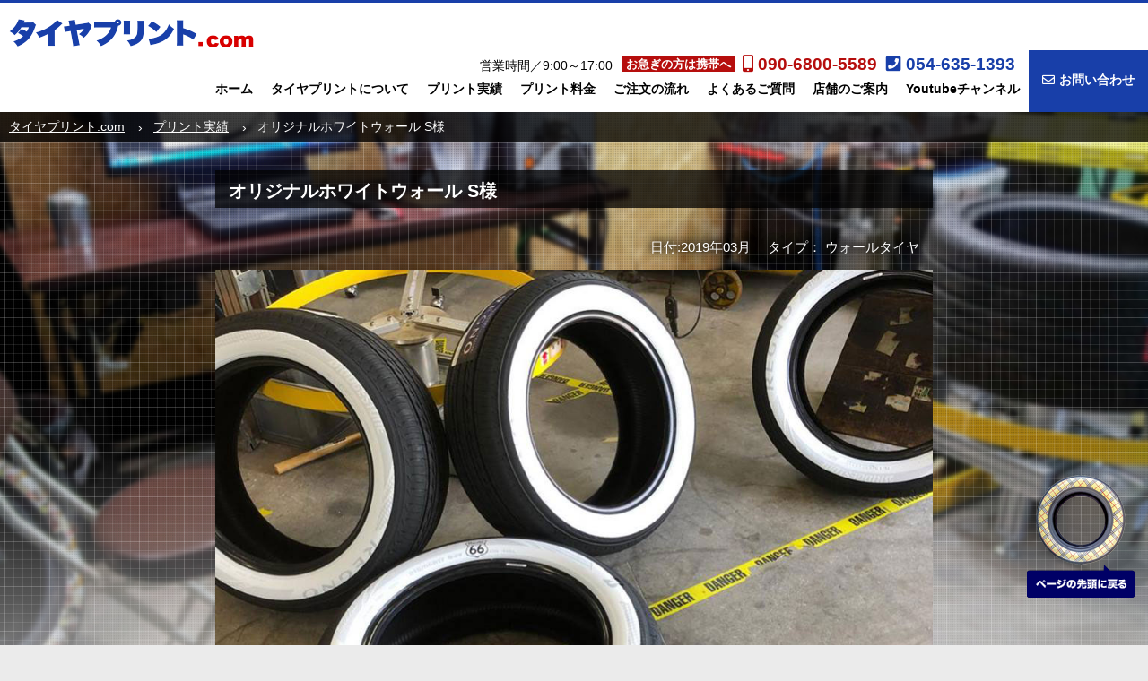

--- FILE ---
content_type: text/html; charset=UTF-8
request_url: https://xn--ecktc2a0d4ctb1d.com/print_performance/1252/
body_size: 7381
content:
<!doctype html>
<html>
<head>
<meta charset="utf-8">
<title>オリジナルホワイトウォール S様 | タイヤプリント.com</title>
<link rel="stylesheet" type="text/css" media="all" href="//タイヤプリント.com/renewal/wp-content/themes/original/base.css?da4077c3e75f6edf50ccc5702e61b749" />
<link rel="stylesheet" type="text/css" media="all" href="//タイヤプリント.com/renewal/wp-content/themes/original/page.css?e32781b2e76d366c0ece153dae60f081" />
<link rel="stylesheet" href="https://use.fontawesome.com/releases/v5.1.1/css/all.css" crossorigin="anonymous">
<meta name="viewport" content="width=device-width, initial-scale=1, minimum-scale=1, maximum-scale=1, user-scalable=no">

<script src="//ajax.googleapis.com/ajax/libs/jquery/3.3.1/jquery.min.js"></script>

<link rel="stylesheet" type="text/css" href="//cdn.jsdelivr.net/npm/slick-carousel@1.8.1/slick/slick.css"/>
<script type="text/javascript" src="//cdn.jsdelivr.net/npm/slick-carousel@1.8.1/slick/slick.min.js"></script>


<link rel="stylesheet" href="//xn--ecktc2a0d4ctb1d.com/wp-content/themes/original/swipebox.css">

<!-- Global site tag (gtag.js) - Google Analytics -->
<script async src="https://www.googletagmanager.com/gtag/js?id=UA-54482544-1"></script>
<script>
  window.dataLayer = window.dataLayer || [];
  function gtag(){dataLayer.push(arguments);}
  gtag('js', new Date());

  gtag('config', 'UA-54482544-1');
</script>

	

<!-- All in One SEO Pack 2.7.2 by Michael Torbert of Semper Fi Web Designob_start_detected [-1,-1] -->
<meta name="description"  content="岡山県のS様からウォールタイヤのご依頼を頂きました。車種は、タイヤサイズは215/55R17です。写真も掲載しておりますので是非ご覧ください。タイヤプリントご希望の際は実績豊富なタイヤプリント.comへご相談ください。【お問い合わせ：054-635-1393】" />

<link rel="canonical" href="https://xn--ecktc2a0d4ctb1d.com/print_performance/1252/" />
<!-- /all in one seo pack -->
<link rel='dns-prefetch' href='//s.w.org' />
		<script type="text/javascript">
			window._wpemojiSettings = {"baseUrl":"https:\/\/s.w.org\/images\/core\/emoji\/11.2.0\/72x72\/","ext":".png","svgUrl":"https:\/\/s.w.org\/images\/core\/emoji\/11.2.0\/svg\/","svgExt":".svg","source":{"concatemoji":"https:\/\/xn--ecktc2a0d4ctb1d.com\/renewal\/wp-includes\/js\/wp-emoji-release.min.js?ver=5.1.19"}};
			!function(e,a,t){var n,r,o,i=a.createElement("canvas"),p=i.getContext&&i.getContext("2d");function s(e,t){var a=String.fromCharCode;p.clearRect(0,0,i.width,i.height),p.fillText(a.apply(this,e),0,0);e=i.toDataURL();return p.clearRect(0,0,i.width,i.height),p.fillText(a.apply(this,t),0,0),e===i.toDataURL()}function c(e){var t=a.createElement("script");t.src=e,t.defer=t.type="text/javascript",a.getElementsByTagName("head")[0].appendChild(t)}for(o=Array("flag","emoji"),t.supports={everything:!0,everythingExceptFlag:!0},r=0;r<o.length;r++)t.supports[o[r]]=function(e){if(!p||!p.fillText)return!1;switch(p.textBaseline="top",p.font="600 32px Arial",e){case"flag":return s([55356,56826,55356,56819],[55356,56826,8203,55356,56819])?!1:!s([55356,57332,56128,56423,56128,56418,56128,56421,56128,56430,56128,56423,56128,56447],[55356,57332,8203,56128,56423,8203,56128,56418,8203,56128,56421,8203,56128,56430,8203,56128,56423,8203,56128,56447]);case"emoji":return!s([55358,56760,9792,65039],[55358,56760,8203,9792,65039])}return!1}(o[r]),t.supports.everything=t.supports.everything&&t.supports[o[r]],"flag"!==o[r]&&(t.supports.everythingExceptFlag=t.supports.everythingExceptFlag&&t.supports[o[r]]);t.supports.everythingExceptFlag=t.supports.everythingExceptFlag&&!t.supports.flag,t.DOMReady=!1,t.readyCallback=function(){t.DOMReady=!0},t.supports.everything||(n=function(){t.readyCallback()},a.addEventListener?(a.addEventListener("DOMContentLoaded",n,!1),e.addEventListener("load",n,!1)):(e.attachEvent("onload",n),a.attachEvent("onreadystatechange",function(){"complete"===a.readyState&&t.readyCallback()})),(n=t.source||{}).concatemoji?c(n.concatemoji):n.wpemoji&&n.twemoji&&(c(n.twemoji),c(n.wpemoji)))}(window,document,window._wpemojiSettings);
		</script>
		<style type="text/css">
img.wp-smiley,
img.emoji {
	display: inline !important;
	border: none !important;
	box-shadow: none !important;
	height: 1em !important;
	width: 1em !important;
	margin: 0 .07em !important;
	vertical-align: -0.1em !important;
	background: none !important;
	padding: 0 !important;
}
</style>
	<link rel='stylesheet' id='wp-block-library-css'  href='https://xn--ecktc2a0d4ctb1d.com/renewal/wp-includes/css/dist/block-library/style.min.css?ver=5.1.19' type='text/css' media='all' />
<script>if (document.location.protocol != "https:") {document.location = document.URL.replace(/^http:/i, "https:");}</script><link rel='https://api.w.org/' href='https://xn--ecktc2a0d4ctb1d.com/wp-json/' />
<link rel="EditURI" type="application/rsd+xml" title="RSD" href="https://xn--ecktc2a0d4ctb1d.com/renewal/xmlrpc.php?rsd" />
<link rel="wlwmanifest" type="application/wlwmanifest+xml" href="https://xn--ecktc2a0d4ctb1d.com/renewal/wp-includes/wlwmanifest.xml" /> 
<link rel='prev' title='ホワイトリボン I様' href='https://xn--ecktc2a0d4ctb1d.com/print_performance/1246/' />
<link rel='next' title='PIRRERI P ZEROホワイトレター K様' href='https://xn--ecktc2a0d4ctb1d.com/print_performance/1289/' />
<meta name="generator" content="WordPress 5.1.19" />
<link rel='shortlink' href='https://xn--ecktc2a0d4ctb1d.com/?p=1252' />
<link rel="alternate" type="application/json+oembed" href="https://xn--ecktc2a0d4ctb1d.com/wp-json/oembed/1.0/embed?url=https%3A%2F%2Fxn--ecktc2a0d4ctb1d.com%2Fprint_performance%2F1252%2F" />
<link rel="alternate" type="text/xml+oembed" href="https://xn--ecktc2a0d4ctb1d.com/wp-json/oembed/1.0/embed?url=https%3A%2F%2Fxn--ecktc2a0d4ctb1d.com%2Fprint_performance%2F1252%2F&#038;format=xml" />
</head>
<body data-rsssl=1>
<div id="fb-root"></div>
<script>(function(d, s, id) {
  var js, fjs = d.getElementsByTagName(s)[0];
  if (d.getElementById(id)) return;
  js = d.createElement(s); js.id = id;
  js.src = 'https://connect.facebook.net/ja_JP/sdk.js#xfbml=1&version=v3.0&appId=1581558615468244&autoLogAppEvents=1';
  fjs.parentNode.insertBefore(js, fjs);
}(document, 'script', 'facebook-jssdk'));</script>

<header>
<div class="logo">
<a href="https://xn--ecktc2a0d4ctb1d.com/"><img src="//xn--ecktc2a0d4ctb1d.com/renewal/wp-content/uploads/logo.png" alt="タイヤプリント.com" /></a>
</div><!-- /logo -->

<div class="header_right">
<div class="box_guide">

<div class="area_tel">
<p class="business_hours">営業時間／<span class="num">9:00～17:00</span></p>
<div class="mobile_tel"><span class="txt">お急ぎの方は携帯へ</span><i class="fas fa-mobile-alt"></i><span class="num">090-6800-5589</span></div>
<div class="office_tel"><i class="fas fa-phone-square"></i><span class="num">054-635-1393</span></div>
</div><!-- /area_tel -->

<nav class="header_nav">
<ul>
<li><a href="https://xn--ecktc2a0d4ctb1d.com/">ホーム</a></li>
<li><a href="https://xn--ecktc2a0d4ctb1d.com/about/">タイヤプリントについて</a></li>
<li><a href="https://xn--ecktc2a0d4ctb1d.com/print_performance/">プリント実績</a></li>
<li><a href="https://xn--ecktc2a0d4ctb1d.com/price/">プリント料金</a></li>
<li><a href="https://xn--ecktc2a0d4ctb1d.com/flow/">ご注文の流れ</a></li>
<li><a href="https://xn--ecktc2a0d4ctb1d.com/faq/">よくあるご質問</a></li>
<li><a href="https://xn--ecktc2a0d4ctb1d.com/shop/">店舗のご案内</a></li>
<li><a href="https://www.youtube.com/channel/UCc6bSeVB1BJaeIDt0N2AlGA" target="_blank">Youtubeチャンネル</a>
</ul>
</nav>
</div><!-- /box_guide -->

<div class="mail_contact">
<a href="https://xn--ecktc2a0d4ctb1d.com/contact/"><i class="far fa-envelope"></i>お問い合わせ</a>
</div><!-- /mail_contact -->
</div><!-- /header_right -->

<div class="sp_header">
<div id="sp_tel" class="sp_tel">
<i class="fas fa-phone"></i>
<span class="txt">電話</span>
</div><!-- /sp_tel -->
<div id="sp_nav" class="sp_nav">
<i class="fas fa-bars"></i>
<span class="txt">メニュー</span>
</div><!-- /sp_nav -->
</div><!-- /sp_header -->

</header>

<nav class="sp_header_nav">
<ul>
<li><a href="https://xn--ecktc2a0d4ctb1d.com/"><i class="fas fa-angle-right"></i>ホーム</a></li>
<li><a href="https://xn--ecktc2a0d4ctb1d.com/about/"><i class="fas fa-angle-right"></i>タイヤプリントについて</a></li>
<li><a href="https://xn--ecktc2a0d4ctb1d.com/whitetyreribbon/"><i class="fas fa-angle-right"></i>ホワイトリボンタイヤ</a></li>
<li><a href="https://xn--ecktc2a0d4ctb1d.com/tire-letter/"><i class="fas fa-angle-right"></i>ホワイトレタータイヤ</a></li>
<li><a href="https://xn--ecktc2a0d4ctb1d.com/whitetyreribbon/"><i class="fas fa-angle-right"></i>ホワイトウォールタイヤ</a></li>
<li><a href="https://xn--ecktc2a0d4ctb1d.com/print_performance/"><i class="fas fa-angle-right"></i>プリント実績</a></li>
<li><a href="https://xn--ecktc2a0d4ctb1d.com/price/"><i class="fas fa-angle-right"></i>プリント料金</a></li>
<li><a href="https://xn--ecktc2a0d4ctb1d.com/flow/"><i class="fas fa-angle-right"></i>ご注文の流れ</a></li>
<li><a href="https://xn--ecktc2a0d4ctb1d.com/faq/"><i class="fas fa-angle-right"></i>よくあるご質問</a></li>
<li><a href="https://xn--ecktc2a0d4ctb1d.com/shop/"><i class="fas fa-angle-right"></i>店舗のご案内</a></li>
<li class="close"><i class="fas fa-times"></i>閉じる</li>
</ul>
</nav>

<div class="box_sp_tel">
<div class="con">
<div class="mobile">
<p>お急ぎの方は携帯へ</p>
<a href="tel:09068005589" class="num" onclick="gtag('event', '携帯', {'event_category': 'タップ','event_label': 'ヘッド'});"><i class="fas fa-mobile-alt"></i><span class="num">090-6800-5589</span></a>
</div><!-- /mobile -->
<div class="office">
<p>事務所への連絡はこちら</p>
<a href="tel:0546351393" onclick="gtag('event', '電話', {'event_category': 'タップ','event_label': 'ヘッド'});"><i class="fas fa-phone-square"></i><span class="num">054-635-1393</span></a>
</div><!-- /office -->
<div class="guide"><span class="bold">電話番号をタップして頂くと繋がります</span><br />営業時間／9:00～17:00<br />定休日:日曜・祝祭日（第二・第四土曜日）</div>
</div><!-- /con -->
</div><!-- /box_sp_tel -->
<div class="cp_breadcrumb">
<ul class="breadcrumbs">
<li><a href="https://xn--ecktc2a0d4ctb1d.com/">タイヤプリント.com</a></li>
<li><a href="https://xn--ecktc2a0d4ctb1d.com/print_performance/">プリント実績</a></li>
<li>オリジナルホワイトウォール S様</li>
</ul>
</div>

<div class="bg_graph_paper">
	
<!-- 固定ページ -->

<style>


.table_performance{
	margin:0 0 20px;
	width:100%;
	border-collapse:collapse;
	color: #000;
	display: inline-block;
}

.table_performance th, .table_performance td {
	padding:1em;
}

.table_performance th {
	white-space:nowrap;
	border-bottom:solid 2px #B60E0D;
}

.table_performance td {
	width:100%;
	border-bottom:dotted 1px #CCC;
}
	


.printDataArea {
	margin:0 0 1em;
	text-align:right;
}

.printDataArea li {
	display:inline-block;
	margin:0 1em 0 0;
	text-shadow: #000 -1px -1px 10px, #000 -1px -1px 10px, #000 1px 1px 50px, #000 1px 1px 50px;
	color: #FFF;
}
.printDataArea li a{
	color: #FFF;
	text-decoration: none;
}
.printDataArea li a:hover{
	text-decoration:underline;
}

.thumbnails{
	margin: 0 0 30px;
	overflow: hidden
}
.thumbnails li {
	width:24.1%;
	float: left;
}
.thumbnails li:nth-child(4n+1){
	clear: both;
}
.thumbnails li:nth-child(4n+2){
	margin: 0 .6% 0 1.2%;
}
.thumbnails li:nth-child(4n+3) {
	margin: 0 1.2% 0 .6%;
}
.thumbnails li img {
	width: 100%;
	height: auto;
}
.thumbnail img{
	width: 100%;
	height: auto;
}

	
	
.inner_performance{
	width: 100%;
	max-width: 800px;
	margin: 0 auto;
	overflow: hidden;
}

	
	
	
@media only screen and (max-width: 640px) {
	
.thumbnails li {
	width:49%;
	float: left;
}
.thumbnails li:nth-child(2n+1){
	clear: both;
}
.thumbnails li:nth-child(4n+1){
	margin: 0 1% 0 0;
}
.thumbnails li:nth-child(4n+2){
	margin: 0 0 0 1%;
}
.thumbnails li:nth-child(4n+3) {
	margin: 0 1% 0 0;
}
.thumbnails li:nth-child(4n){
	margin: 0 0 0 1%;
}
.table_performance{
	background: #FFF;
}
	
	
.inner_performance{
	width: 98%;
	margin: 0 auto;
}

}
</style>

<section class="inner_performance">
      <h2 class="ttl_02">オリジナルホワイトウォール S様</h2>
      <div class="printDataArea"><ul>
       <li>日付:2019年03月</li>
<li>タイプ： <a href="https://xn--ecktc2a0d4ctb1d.com/print_type/wall/">ウォールタイヤ</a></li>      </ul></div>
      <a href="https://xn--ecktc2a0d4ctb1d.com/renewal/wp-content/uploads/55802404_1162177373971552_3801250115151200256_n.jpg" class="thumbnail swipeBox01" rel="gallery01"><img src="https://xn--ecktc2a0d4ctb1d.com/renewal/wp-content/uploads/55802404_1162177373971552_3801250115151200256_n.jpg" alt="オリジナルホワイトウォール S様"  /></a>
      
      <ul class="thumbnails">
        <li>
          <a href="https://xn--ecktc2a0d4ctb1d.com/renewal/wp-content/uploads/55869374_1162177257304897_2569759120236216320_n.jpg" class="thumbnail swipeBox01" rel="gallery01" title="">
            <img src="https://xn--ecktc2a0d4ctb1d.com/renewal/wp-content/uploads/55869374_1162177257304897_2569759120236216320_n.jpg" alt="" />
          </a>
        </li>
        <li>
          <a href="https://xn--ecktc2a0d4ctb1d.com/renewal/wp-content/uploads/3-2.jpg" class="thumbnail swipeBox01" rel="gallery01" title="">
            <img src="https://xn--ecktc2a0d4ctb1d.com/renewal/wp-content/uploads/3-2.jpg" alt="" />
          </a>
        </li>
        <li>
          <a href="https://xn--ecktc2a0d4ctb1d.com/renewal/wp-content/uploads/4-2.jpg" class="thumbnail swipeBox01" rel="gallery01" title="">
            <img src="https://xn--ecktc2a0d4ctb1d.com/renewal/wp-content/uploads/4-2.jpg" alt="" />
          </a>
        </li>
        <li>
          <a href="https://xn--ecktc2a0d4ctb1d.com/renewal/wp-content/uploads/5-2.jpg" class="thumbnail swipeBox01" rel="gallery01" title="">
            <img src="https://xn--ecktc2a0d4ctb1d.com/renewal/wp-content/uploads/5-2.jpg" alt="" />
          </a>
        </li>
      </ul>      
      
</section>
  
<section class="inner_performance">
      <h2 class="ttl_02"><i class="fa fa-user"></i> S様のご紹介</h2>
      
        <table class="table_performance">
          <tr>
            <th>お名前</th>
            <td>S様</td>
          </tr>
          <tr>
            <th>お住まい</th>
            <td>岡山県</td>
          </tr>
          <tr>
            <th>制作日付</th>
            <td>2019年03月</td>
          </tr>
          <tr>
            <th>製作期間</th>
            <td>5日</td>
          </tr>
          <tr>
            <th>タイヤサイズ</th>
            <td>215/55R17</td>
          </tr>
          <tr>
            <th>タイヤ種類</th>
            <td>BRIDGESTONE REGNO</td>
          </tr>
        </table>


      <h2 class="ttl_02">最新プリント実績</h2>
<ul class="main_list_performance">
<li><a href="https://xn--ecktc2a0d4ctb1d.com/print_performance/1316/"><img src="https://xn--ecktc2a0d4ctb1d.com/renewal/wp-content/uploads/53327567_1147459238776699_6576971840856522752_n.jpg" alt="オリジナルレター+リボン C様" /><p>オリジナルレター+リボン C様</p></a></li>
<li><a href="https://xn--ecktc2a0d4ctb1d.com/print_performance/1297/"><img src="https://xn--ecktc2a0d4ctb1d.com/renewal/wp-content/uploads/53676978_1151974388325184_1800185514339336192_n.jpg" alt="オリジナルホワイトレター R様" /><p>オリジナルホワイトレター R様</p></a></li>
<li><a href="https://xn--ecktc2a0d4ctb1d.com/print_performance/1283/"><img src="https://xn--ecktc2a0d4ctb1d.com/renewal/wp-content/uploads/53739945_1153132861542670_6366444930692284416_n.jpg" alt="ホワイトレター K様" /><p>ホワイトレター K様</p></a></li>
<li><a href="https://xn--ecktc2a0d4ctb1d.com/print_performance/1277/"><img src="https://xn--ecktc2a0d4ctb1d.com/renewal/wp-content/uploads/53586677_1153286264860663_8219649832025849856_n.jpg" alt="オリジナルホワイトレター I様" /><p>オリジナルホワイトレター I様</p></a></li>
<li><a href="https://xn--ecktc2a0d4ctb1d.com/print_performance/1272/"><img src="https://xn--ecktc2a0d4ctb1d.com/renewal/wp-content/uploads/54256697_1155730931282863_7564067106296168448_n.jpg" alt="オリジナルホワイトリボン R様" /><p>オリジナルホワイトリボン R様</p></a></li>
<li><a href="https://xn--ecktc2a0d4ctb1d.com/print_performance/1264/"><img src="https://xn--ecktc2a0d4ctb1d.com/renewal/wp-content/uploads/54435415_1156943414494948_1030316822714384384_n.jpg" alt="オリジナルプリント S様" /><p>オリジナルプリント S様</p></a></li>
<li><a href="https://xn--ecktc2a0d4ctb1d.com/print_performance/1302/"><img src="https://xn--ecktc2a0d4ctb1d.com/renewal/wp-content/uploads/53529162_1149048925284397_5462217477226233856_n.jpg" alt="オリジナルホワイトリボン K様" /><p>オリジナルホワイトリボン K様</p></a></li>
<li><a href="https://xn--ecktc2a0d4ctb1d.com/print_performance/1258/"><img src="https://xn--ecktc2a0d4ctb1d.com/renewal/wp-content/uploads/54434502_1157575051098451_8351344644696571904_n.jpg" alt="オリジナルレター H様" /><p>オリジナルレター H様</p></a></li>
<li><a href="https://xn--ecktc2a0d4ctb1d.com/print_performance/1289/"><img src="https://xn--ecktc2a0d4ctb1d.com/renewal/wp-content/uploads/456.jpg" alt="PIRRERI P ZEROホワイトレター K様" /><p>PIRRERI P ZEROホワイトレター K様</p></a></li>
</ul>
      
</section>


<!-- 固定ページ -->



<section class="inner">
<div class="con_area_contact">
<h3 class="ttl">タイヤプリントに関する<br class="pc_none" />お問い合わせやご相談について</h3>
<div class="tel">
<h4 class="ttl">お電話でのお問い合わせ</h4>
<div class="tel_main"><a href="tel:0546351393" class="num" onclick="gtag('event', '電話', {'event_category': 'タップ','event_label': 'コンテンツ内'});"><i class="fas fa-phone-square"></i>054-635-1393</a></div>

<div class="tel_mobile"><a href="tel:09068005589" class="num" onclick="gtag('event', '携帯', {'event_category': 'タップ','event_label': 'コンテンツ内'});"><i class="fas fa-mobile-alt"></i>090-6800-5589</a></div>

<div class="tel_guide"><p><span class="c_red advice">お急ぎの方は携帯へご連絡ください。</span>受付時間 【平日】<span class="num">9:00～18：00</span></p></div>
<div class="tel_txt"><p>プリント作業中はお電話に出れない場合がございます。お手数ですが電話が繋がらない場合は、再度ご連絡下さい。</p></div>
</div><!-- /tel -->
<div class="mail_line">
<h4 class="ttl">LINE・メールでのお問い合わせ</h4>
<div class="line"><a href="https://xn--ecktc2a0d4ctb1d.com/line_guide/" onclick="gtag('event', 'LINE', {'event_category': 'タップ','event_label': 'コンテンツ内'});"><i class="fab fa-line"></i><span>LINEからお問い合わせ</span></a></div>
<div class="mail"><a href="//xn--ecktc2a0d4ctb1d.com/contact/"><i class="fas fa-envelope-square"></i><span>メールでのお問い合わせ</span></a></div>
</div><!-- /mail_line -->
</div>
</section>
	
</div><!-- //bg_graph_paper -->


<div class="parallax_bg_top parallax_div">

<div class="inner">
<div class="facebook">
<div class="fb-page" data-href="https://www.facebook.com/tyre.print/" data-tabs="timeline" data-small-header="false" data-adapt-container-width="true" data-hide-cover="false" data-show-facepile="true"><blockquote cite="https://www.facebook.com/tyre.print/" class="fb-xfbml-parse-ignore"><a href="https://www.facebook.com/tyre.print/">タイヤプリント.com     【タカスタイヤ加工所】</a></blockquote></div>
</div><!-- /facebook -->
<div class="insta_pc">
<!-- SnapWidget -->
<iframe src="https://snapwidget.com/embed/821431" class="snapwidget-widget" allowtransparency="true" frameborder="0" scrolling="no" style="border:none; overflow:hidden;  width:495px; height:495px"></iframe>
</div><!-- /insta_pc -->
<div class="insta_sp">
<!-- SnapWidget -->
<iframe src="https://snapwidget.com/embed/821431" class="snapwidget-widget" allowtransparency="true" frameborder="0" scrolling="no" style="border:none; overflow:hidden;  width:290px; height:435px"></iframe>
</div><!-- /insta_sp -->
</div><!-- /inner -->

</div><!-- /parallax_bg_top parallax_div -->

<footer>
<div class="page_list_footer">
<ul class="inner">
<li class="sp_link"><a href="https://xn--ecktc2a0d4ctb1d.com/">HOME</a></li>
<li><a href="https://xn--ecktc2a0d4ctb1d.com/about/">タイヤプリントについて</a></li>
<li><a href="https://xn--ecktc2a0d4ctb1d.com/print_performance/">プリント実績</a></li>
<li><a href="https://xn--ecktc2a0d4ctb1d.com/price/">プリント料金</a></li>
<li><a href="https://xn--ecktc2a0d4ctb1d.com/flow/">ご注文の流れ</a></li>
<li><a href="https://xn--ecktc2a0d4ctb1d.com/faq/">よくあるご質問</a></li>
<li><a href="https://xn--ecktc2a0d4ctb1d.com/shop/">店舗のご案内</a></li>
<li><a href="https://xn--ecktc2a0d4ctb1d.com/contact/">お問い合わせ</a></li>
<li><a href="https://www.facebook.com/tyre.print/">Facebook</a></li>
<li><a href="https://www.instagram.com/takasu_tyre_print/">Instagram</a></li>
</ul>
</div><!-- /page_list_footer -->

<div class="area_footer">
<div class="inner">
<div class="shop_guide">
<a href="//xn--ecktc2a0d4ctb1d.com/"><img src="//xn--ecktc2a0d4ctb1d.com/renewal/wp-content/uploads/logo.png" alt="タイヤプリント.com" /></a>
<div class="box">
<p>TEL:054-635-1393</p>
<p>お急ぎの方は携帯へ：090-6800-5589</p>
<p>FAX:054-635-1742</p>
<p>住所:〒426-0046 静岡県藤枝市高洲1番地5</p>
<p>営業時間:9:00～17:00</p>
<p>定休日:日曜・祝祭日（第二・第四土曜日）</p>
</div><!-- /box -->
</div><!-- /shop_guide -->
<div class="footer_txt">
<p>お電話でのご注文やご質問の場合、<span class="bold">受付電話にて「タカスタイヤ加工」と電話に出ます</span>ので、「プリントタイヤ.com」を見たと言っていただければ、スムーズな対応が可能です。全国のプリントタイヤに興味ある方！お気軽にお問い合わせください。</p>
<p>なお、作業中の場合はお電話に出れない可能性もございます。その際は、折り返しお電話致しますのでご了承ください。</p>
</div><!-- /footer_txt -->
</div><!-- /inner -->
</div><!-- /area_footer -->
<div class="copy"><p>Copyright © <script type="text/javascript">$y=2014;$ny=new Date().getFullYear();document.
write($ny>$y?$y+'-'+$ny:$y);</script> タイヤプリント.com All Rights Reserved.</p></div>
</footer>

<div class="mod_fixed_contact">
<ul class="list_fixed_contact">
<li>
<a href="//xn--ecktc2a0d4ctb1d.com/contact/" target="_blank">
<span class="f_ico"><i class="fa fa-envelope" aria-hidden="true"></i></span>
<span class="ttl">無料メール相談</span>
</a>
</li>
<li>
<a href="https://xn--ecktc2a0d4ctb1d.com/line_guide/" onclick="gtag('event', 'LINE', {'event_category': 'タップ','event_label': 'フィックスド'});">
<span class="f_ico"><img src="//xn--ecktc2a0d4ctb1d.com/renewal/wp-content/uploads/line_ico.png" alt="LINE"></span>
<span class="ttl">LINE</span>
</a>
</li>
<li class="btn_tel">
<a id="sp_tel_bottom" href="tel:0546351393" onclick="gtag('event', '電話', {'event_category': 'タップ','event_label': 'フィックスド'});">
<span class="f_ico"><i class="fa fa-phone" aria-hidden="true"></i></span>
<span class="ttl num">電話</span>
</a>
</li>
</ul>
</div>


<div id="page_top"><a href="#"><img src="//xn--ecktc2a0d4ctb1d.com/renewal/wp-content/uploads/page_top.png" alt="ページの先頭に戻る" /></a></div>

<script src="//タイヤプリント.com/renewal/wp-content/themes/original/common.js?3e879a07e807bf003e4b01500e23f925"></script>

<script type="text/javascript" src="//ajax.googleapis.com/ajax/libs/jquery/1.7.2/jquery.min.js"></script>

<script type="text/javascript" src="//xn--ecktc2a0d4ctb1d.com/wp-content/themes/original/js/jquery.swipebox.min.js"></script>
<script type="text/javascript">
$(function(){	
	$(".swipeBox01").swipebox();
});
</script>


</body>
</html>

--- FILE ---
content_type: text/css
request_url: https://xn--ecktc2a0d4ctb1d.com/renewal/wp-content/themes/original/base.css?da4077c3e75f6edf50ccc5702e61b749
body_size: 3033
content:
@charset "utf-8";
/* CSS Document */

/*
1.リセット
2.ヘッダー
3.ナビゲーション
4.枠
5.サイド
6.フッター
*/


/* --------------------------------------------
 1.リセット
-------------------------------------------- */
body{
    background: #EBEBEB url(http://xn--ecktc2a0d4ctb1d.com/wp-content/uploads/bg.jpg) no-repeat center top;
    background-size: contain;
}
body,
div,
dl, dt, dd,
ul, ol, li,
h1, h2, h3, h4, h5, h6,
pre,
form, fieldset,
p, blockquote,
th, td{ 
	margin: 0;
	padding: 0;
	font-family: 'メイリオ', Meiryo, 'ヒラギノ角ゴ ProN W3', 'Hiragino Kaku Gothic ProN', sans-serif;
	font-size: 15px;
}
input, textarea{
	margin: 0;
	font-size: 100%;
}
table{
	border-collapse: collapse;
	border-spacing: 0;
	font-size: 100%;
}
fieldset, img{ 
	border: 0;
}
address, caption, cite, code, dfn, em, th, var{
	font-style: normal;
	font-weight: normal;
}
ol, ul{
	list-style: none;
}
caption,th {
	text-align: left;
}
h1, h2, h3, h4, h5, h6{
	font-size: 100%;
	font-weight: normal;
}
q:before,
q:after{
	content:'';
}
abbr,
acronym {
	border: 0;
}
u,
ins {
    text-decoration: underline;
}

/*デフォルト*/

/*マージン*/
.mb_5{margin-bottom: 5px !important}
.mb_10{margin-bottom: 10px !important}
.mb_20{margin-bottom: 20px !important}
.clear{clear: both}

/*フォント*/
.f_14{font-size: 14px !important}
.f_16{font-size: 16px !important}

.c_red{color: #B60E0D !important}

.num {
    font-family: Arial, Helvetica, sans-serif;
}

/*幅*/
.w50{width: 50% !important}

/*ディスプレイ*/
.display_block{display: block !important}

.f_25{font-size: 22px !important}
.bold{font-weight: bold !important}
.c_blue{color: #1cb3fb !important}
.txt_ctr{text-align: center !important}


.sp_none{display: block}
.pc_none{display: none}

@media only screen and (max-width: 812px) {
	.sp_none{display: none}
	.pc_none{display: block}
	body{
		background-size: cover;
	}
}

/* --------------------------------------------
 2.ヘッダー
-------------------------------------------- */
header{
	background-color: #fff;
	border-top: solid 3px #183FA9;
	overflow: hidden
}
header .logo{
	margin: 18px 0 0 10px;
	float: left
}
header .logo a:hover{
	opacity: .7;
	filter: alpha(opacity=70)
}
header .header_right{
	float: right
}
header .header_right .box_guide{
	float: left
}
/*電話*/
header .header_right .box_guide .area_tel{
	margin: 5px 15px 1px 0;
	float: right;
	display: table
}
header .header_right .box_guide .area_tel i{
	margin-right: 5px
}
header .header_right .box_guide .area_tel p.business_hours{
	padding-right: 10px;
	font-size: 14px;
	display: table-cell
}
header .header_right .box_guide .area_tel .mobile_tel{
	padding-right: 10px;
	font-size: 19px;
	display: table-cell
}
header .header_right .box_guide .area_tel .mobile_tel .txt{
	margin-right: 8px;
	padding: 2px 5px 1px;
	color: #fff;
	font-size: 13px;
	font-weight: bold;
	background-color: #B60E0D;
	position: relative;
	top: -2px
}
header .header_right .box_guide .area_tel .mobile_tel .fa-mobile-alt{
	color: #B60E0D
}
header .header_right .box_guide .area_tel .mobile_tel .num{
	color: #B60E0D;
	font-weight: bold
}
header .header_right .box_guide .area_tel .office_tel{
	font-size: 19px;
	display: table-cell
}
header .header_right .box_guide .area_tel .office_tel .fa-phone-square{
	color: #183FA9
}
header .header_right .box_guide .area_tel .office_tel .num{
	color: #183FA9;
	font-weight: bold
}
/*ナビゲーション*/
header .header_right .box_guide .header_nav{
	clear: both
}
header .header_right .box_guide .header_nav ul{
	display: table
}
header .header_right .box_guide .header_nav li{
	font-size: 14px;
    font-weight: bold;
    padding: 7px 15px 0;
	display: table-cell
}
header .header_right .box_guide .header_nav li a:link{color: #000;text-decoration: none}
header .header_right .box_guide .header_nav li a:visited{color: #000;text-decoration: none}
header .header_right .box_guide .header_nav li a:hover{color: #183FA9;text-decoration: none}
header .header_right .box_guide .header_nav li a:active{color: #000;text-decoration: none}

/*メール*/
header .header_right .mail_contact{
	float: right
}
header .header_right .mail_contact a{
	height: 69px;
	padding: 0 15px;
	font-size: 14px;
	font-weight: bold;
	background-color: #183FA9;
	display: table-cell;
	vertical-align: middle
}
header .header_right .mail_contact a:link{color: #fff;text-decoration: none}
header .header_right .mail_contact a:visited{color: #fff;text-decoration: none}
header .header_right .mail_contact a:hover{color: #000;text-decoration: none;background-color: #e8e500}
header .header_right .mail_contact a:active{color: #000;text-decoration: none}

header .header_right .mail_contact a i{
	margin-right: 5px
}
/*スマホヘッダー*/
header .sp_header,.sp_header_nav,.box_sp_tel{
	display: none
}

@media only screen and (max-width: 1280px) { /*PC ナビゲーション幅調整*/
	header .header_right .box_guide .header_nav li{
		padding: 7px 10px 0
	}
}
@media only screen and (max-width: 812px) {
	header{
		height: 44px;
		position: relative
	}
	header .logo{
		margin: 15px 0 0 5px
	}
	header .logo img{
		width: 50%
	}
	header .header_right{
		display: none
	}
	header .sp_header{
		width: 120px;
		color: #fff;
		position: absolute;
		top: 0;
		right: 0;
		display: block
	}
	header .sp_header .sp_tel{
		width: 60px;
		height: 44px;
		float: left;
		text-align: center;
		background-color: #B60E0D;
		display: block
	}
	header .sp_header .sp_tel i{
		font-size: 18px;
		position: relative;
		top: 4px
	}
	header .sp_header .sp_tel .txt{
		font-size: 12px;
		font-weight: bold;
		text-align: center;
		display: block
	}
	header .sp_header .sp_nav{
		width: 60px;
		height: 44px;
		float: right;
		text-align: center;
		background-color: #183FA9;
		display: block
	}
	header .sp_header .sp_nav i{
		font-size: 18px;
		position: relative;
		top: 4px
	}
	header .sp_header .sp_nav .txt{
		font-size: 12px;
		font-weight: bold;
		text-align: center;
		display: block
	}
	
	/*電話フィックスド　タップ後*/
	.box_sp_tel{
		padding: 0 15px;
		background: rgba(255,255,255,.85)
	}
	.box_sp_tel .con{
		position: relative;
		top: 35%
	}
	
	/*携帯*/
	.box_sp_tel .mobile{
		margin-bottom: 20px;
		text-align: center
	}
	.box_sp_tel .mobile p{
		margin: 0 0 10px 0;
		padding: 4px 5px 3px;
		color: #fff;
		font-size: 13px;
		font-weight: bold;
		text-align: center;
		background-color: #B60E0D
	}
	.box_sp_tel .mobile a{
		font-size: 28px;
		font-weight: bold
	}
	.box_sp_tel .mobile a i{
		margin-right: 5px;
	}
	.box_sp_tel .mobile a:link{
		color: #B60E0D;
		text-decoration: none
	}
	.box_sp_tel .mobile a:visited{
		color: #B60E0D;
		text-decoration: none
	}
	.box_sp_tel .mobile a:hover{
		color: #B60E0D;
		text-decoration: none
	}
	.box_sp_tel .mobile a:active{
		color: #B60E0D;
		text-decoration: none
	}
	/*事務所*/
	.box_sp_tel .office{
		margin-bottom: 20px;
		text-align: center
	}
	.box_sp_tel .office p{
		margin: 0 0 10px 0;
		padding: 4px 5px 3px;
		color: #fff;
		font-size: 13px;
		font-weight: bold;
		text-align: center;
		background-color: #183FA9
	}
	.box_sp_tel .office a{
		font-size: 28px;
		font-weight: bold
	}
	.box_sp_tel .office a i{
		margin-right: 5px;
	}
	.box_sp_tel .office a:link{
		color: #183FA9;
		text-decoration: none
	}
	.box_sp_tel .office a:visited{
		color: #183FA9;
		text-decoration: none
	}
	.box_sp_tel .office a:hover{
		color: #183FA9;
		text-decoration: none
	}
	.box_sp_tel .office a:active{
		color: #183FA9;
		text-decoration: none
	}
	.box_sp_tel .guide{
		font-size: 14px;
		line-height: 2;
		text-align: center
	}
	
	/*スマホナビ*/
	.sp_header_nav,
	.box_sp_tel{
		position: fixed;
		top: 47px;
		right: 0;
		bottom:999px;
		left: 0;
		z-index: 10;
		overflow: hidden;
		display: none
	}
	.sp_header_nav{
		background: rgba(0,0,0,.5)
	}
	.sp_header_nav li{
		padding: 8px 5px;
		background: #FFF;
		border-top: solid 1px #ddd
	}
	.sp_header_nav li.close{
		text-align: center;
		background: #000;
		color: #fff
	}
	.sp_header_nav li a{
		color: #000;
		font-size: 14px;
		text-decoration: none
	}
	.sp_header_nav li i{
		margin-right: 5px;
		color: #222;
		font-size: 14px
	}
	.sp_header_nav li.close{
		font-size: 14px
	}
	.sp_header_nav li.close i{
		color: #fff
	}
}



/* --------------------------------------------
 6.フッター
-------------------------------------------- */
#page_top a {
    position: fixed;
    bottom: 50px;
    right: 1em;
}
@media only screen and (max-width: 812px) {
	#page_top{
		display: none
	}
}

/*SP Fiexd_お問い合わせ関連*/
.mod_fixed_contact{
	display: none
}
@media only screen and (max-width: 640px) {
	footer{padding-bottom: 50px}
	.mod_fixed_contact{
		width: 100%;
		height: 44px;
		position: fixed;
		bottom: 0;
		display: block
	}
	.mod_fixed_contact .list_fixed_contact{
		box-shadow: 5px 10px 0 rgba(0,0,0,0.8);
		background-color: #183FA9;
		position: relative;
		overflow: hidden
	}
	.mod_fixed_contact .list_fixed_contact li{
		width: 33.3333%;
		height: 44px;
		float: left;
		text-align: center;
		line-height: 1
	}
	.mod_fixed_contact .list_fixed_contact li a {
		display: block
	}
	.mod_fixed_contact .list_fixed_contact li a:link{
		color: #fff;
		text-decoration: none
	}
	.mod_fixed_contact .list_fixed_contact li a:visited{
		color: #fff;
		text-decoration: none
	}
	.mod_fixed_contact .list_fixed_contact li a:hover{
		color: #fff;
		text-decoration: none
	}
	.mod_fixed_contact .list_fixed_contact li a:visited{
		color: #fff;
		text-decoration: none
	}
	.mod_fixed_contact .list_fixed_contact li i{
		display: block
	}
	.mod_fixed_contact .list_fixed_contact li .ttl{
		font-weight: bold
	}
	.mod_fixed_contact .list_fixed_contact li:nth-child(1) i{
		margin: 8px 0 1px;
		color: #fff;
		font-size: 17px
	}
	.mod_fixed_contact .list_fixed_contact li:nth-child(1) .ttl{
		font-size: 12px
	}
	.mod_fixed_contact .list_fixed_contact li:nth-child(2){
		box-sizing: border-box
	}
	.mod_fixed_contact .list_fixed_contact li:nth-child(2) img{
		margin: 7px auto 1px;
		max-width: 19px;
		display: block
	}
	.mod_fixed_contact .list_fixed_contact li:nth-child(2) .ttl{
		font-size: 13px
	}
	.mod_fixed_contact .list_fixed_contact li:nth-child(3) i{
		margin: 7px 0 0;
		color: #fff;
		font-size: 18px
	}
	.mod_fixed_contact .list_fixed_contact li:nth-child(3) .ttl{
		font-size: 13px;
		position: relative;
		top: 1px
	}
	.mod_fixed_contact .list_fixed_contact .btn_tel{
		background-color: #B60E0D
	}
}
footer .page_list_footer {
	padding: 10px 0;
	overflow: hidden
}
footer .page_list_footer li{
	padding: 0 5px;
	text-align: center;
	display: inline
}
footer .page_list_footer li.sp_link{
	display:none;
}
footer .page_list_footer li a{
	padding: 20px 0;
	font-size: 14px;
	font-weight: bold
}
footer .page_list_footer li a:link{color: #000;text-decoration: none}
footer .page_list_footer li a:visited{color: #000;text-decoration: none}
footer .page_list_footer li a:hover{color: #000;text-decoration: underline}
footer .page_list_footer li a:active{color: #000;text-decoration: none}
footer .area_footer{
	padding: 25px 0;
	background-color: rgba(255,255,255,0.30);
	overflow: hidden
}
footer .area_footer .shop_guide{
	width: 380px;
	float: left
}
footer .area_footer .shop_guide a:hover{
	opacity: .7;
	filter: alpha(opacity=70)
}
footer .area_footer .shop_guide .box{
	padding: 15px 0;
	border-top: 1px dotted #aaa;
	border-bottom: 1px dotted #aaa
}
footer .area_footer .shop_guide .box p{
	margin-bottom: 3px;
	font-size: 14px
}
footer .area_footer .shop_guide .box p:last-child{
	margin-bottom: 0
}
footer .area_footer .footer_txt{
	width: 560px;
	margin-top: 40px;
	float: right
}
footer .area_footer .footer_txt p{
	margin-bottom: 15px;
	font-size: 14px;
	line-height: 2
}
footer .copy{
	background-color: #1a1a1a
}
footer .copy p{
	padding: 10px;
	color: #fff;
	font-size: 14px;
	text-align: center
}

@media only screen and (max-width: 812px) {
footer .page_list_footer {
	padding: 0;
}
footer .page_list_footer ul {
	padding: 0;
	width: 100%;
	max-width: 100%;
	overflow: hidden;
	font-size: 0;
}
footer .page_list_footer ul li{
	width: 50%;
	padding: 0 5px;
	text-align: center;
	display: inline-block;
	box-sizing: border-box;
	border-bottom:1px solid #ddd;
}
footer .page_list_footer li.sp_link{
	display: inline-block;
}
footer .page_list_footer ul li:nth-child(odd){
	border-right:1px solid #ddd;
}
footer .page_list_footer ul li a{
	padding:5px 0;
	font-size: 13px;
	font-weight: bold;
	display: inline-block;
}
footer .page_list_footer ul li a:link{color: #000;text-decoration: none}
footer .page_list_footer ul li a:visited{color: #000;text-decoration: none}
footer .page_list_footer ul li a:hover{color: #000;text-decoration: underline}
footer .page_list_footer ul li a:active{color: #000;text-decoration: none}
footer .area_footer{
	padding: 25px 0;
	background-color: rgba(255,255,255,0.30);
	overflow: hidden
}
footer .area_footer .shop_guide{
	width: 100%;
	float: none
}
footer .area_footer .shop_guide a:hover{
	opacity: .7;
	filter: alpha(opacity=70)
}
footer .area_footer .shop_guide .box{
	padding: 15px 0;
	border-top: 1px dotted #aaa;
	border-bottom: 1px dotted #aaa
}
footer .area_footer .shop_guide .box p{
	margin-bottom: 3px;
	font-size: 14px
}
footer .area_footer .shop_guide .box p:last-child{
	margin-bottom: 0
}
footer .area_footer .footer_txt{
	width: 100%;
	margin-top: 40px;
	float: none;
}
footer .area_footer .footer_txt p{
	margin-bottom: 15px;
	font-size: 14px;
	line-height: 2
}
footer .copy{
	background-color: #1a1a1a
}
footer .copy p{
	padding: 10px;
	color: #fff;
	font-size: 14px;
	text-align: center
}
}

--- FILE ---
content_type: text/css
request_url: https://xn--ecktc2a0d4ctb1d.com/renewal/wp-content/themes/original/page.css?e32781b2e76d366c0ece153dae60f081
body_size: 6387
content:
@charset "utf-8";
/* CSS Document */

/*
1.全体
2.トップ
3.タカスタイヤ.comとは
4.プリント料金について
5.ご注文の流れ
6.よくあるご質問
7.店舗紹介
8.お問い合わせ
*/

/* --------------------------------------------
 1.全体
-------------------------------------------- */
/*パンリスト*/
.cp_breadcrumb *, .cp_breadcrumb *:after, .cp_breadcrumb *:before {
	-webkit-box-sizing: border-box;
	box-sizing: border-box
}
.cp_breadcrumb {
	padding: 8px 10px;
	color: #fff;
	background-color: rgba(0,0,0,.75)
}
.cp_breadcrumb a {
	color: #fff;
	text-decoration: underline
}
.cp_breadcrumb .breadcrumbs {
	list-style: none;
	display: flex;
	flex-wrap: wrap
}
.cp_breadcrumb li {
	margin-right: 8px;
	padding-right: calc(16px + 8px);
	color: #fff;
	font-size: 14px;
	position: relative;
	display: inline-block
}
.cp_breadcrumb li::before {
	width: 1em;
	height: 1em;
	font-size: 1em;
	line-height: 1;
	text-align: center;
	position: absolute;
	top: 50%;
	right: 0;
	-webkit-transform: translateY(-50%);
	transform: translateY(-50%);
	content: '›'
}
.cp_breadcrumb li:last-child {
	margin-right: 0;
	padding-right: 0;
	color: #fff
}
.cp_breadcrumb li:last-child::before {
	content: normal
}
@media only screen and (max-width: 812px) {
	.cp_breadcrumb{display: none}
}

/*背景 方眼紙風*/
.bg_graph_paper{
	height:100%;
	padding: 30px 0;
	background-color: transparent;
	background-image: 
		linear-gradient(0deg, transparent 9%, 
				rgba(255, 255, 255, .2) 10%, rgba(255, 255, 255, .2) 12%, transparent 13%, transparent 29%, 
				rgba(255, 255, 255, .1) 30%, rgba(255, 255, 255, .1) 31%, transparent 32%, transparent 49%, 
				rgba(255, 255, 255, .1) 50%, rgba(255, 255, 255, .1) 51%, transparent 52%, transparent 69%, 
				rgba(255, 255, 255, .1) 70%, rgba(255, 255, 255, .1) 71%, transparent 72%, transparent 89%,
				rgba(255, 255, 255, .1) 90%, rgba(255, 255, 255, .1) 91%, transparent 92%, transparent),
		linear-gradient(90deg, transparent 9%, 
				rgba(255, 255, 255, .2) 10%, rgba(255, 255, 255, .2) 12%, transparent 13%, transparent 29%, 
				rgba(255, 255, 255, .1) 30%, rgba(255, 255, 255, .1) 31%, transparent 32%, transparent 49%, 
				rgba(255, 255, 255, .1) 50%, rgba(255, 255, 255, .1) 51%, transparent 52%, transparent 69%, 
				rgba(255, 255, 255, .1) 70%, rgba(255, 255, 255, .1) 71%, transparent 72%, transparent 89%,
				rgba(255, 255, 255, .1) 90%, rgba(255, 255, 255, .1) 91%, transparent 92%, transparent);
	background-size:50px 50px;
	border-top: 1px solid rgba(255,255,255,.2);
	border-bottom: 1px solid rgba(255,255,255,.2);
	position: relative;
}

/*代表メッセージ*/
.mod_message_top{
	width: 100%;
	max-width: 960px;
	margin-bottom: 25px;
	padding: 25px;
	background-color: #f7f7f7;
    border: 10px solid #01005C;
    box-sizing: border-box;
	overflow: hidden
}
.mod_message_top .txt{
	width: 100%;
	max-width: 625px;
	float: left
}
.mod_message_top .txt p{
	margin-bottom: 10px;
	font-size: 15px;
	line-height: 1.8
}
.mod_message_top .txt p:last-child{
	margin-bottom: 0
}
.mod_message_top .photo{
	width: 100%;
	max-width: 219px;
	float: right
}
.mod_message_top .photo h3{
	padding: 3px 0 2px;
	background-color: #01005C;
	color: #fff;
	font-size: 14px;
	font-weight: bold;
	text-align: center
}
@media only screen and (max-width: 812px) {
	.mod_message_top{
		width: 98%;
		max-width: 98%;
		padding: 25px 10px;
		border: 8px solid #01005C;
	}
	.mod_message_top .txt{
		max-width: 100%;
		margin-bottom: 15px;
		float: none
	}
	.mod_message_top .photo{
		width: 219px;
		max-width: 219px;
		float: none;
		margin: 0 auto
	}
}

/*トップSNS*/
.parallax_div {
	height: 100%;
	padding: 50px 0;
	box-sizing: border-box;
	align-items: center;
	justify-content: center;
	display: flex
}
.parallax_bg_top {
	background-image: url(//xn--ecktc2a0d4ctb1d.com/renewal/wp-content/uploads/img_bg.jpg);
	background-attachment: fixed;
	background-position: center;
	background-size: cover;
	background-repeat: no-repeat;
}
.facebook{
	width: 100%;
	max-width: 360px;
	float: left
}
.insta_pc{
	width: 100%;
	max-width: 580px;
	min-height: 580px;
	float: right
}
.insta_sp{
	min-height: 450px;
	display: none
}
@media only screen and (max-width: 812px) {
	.parallax_div {
		height: auto
	}
	.parallax_bg_top {
		background-attachment: local;
		background-position: center;
		background-size: auto;
		background-repeat: repeat
	}
	.facebook{
		width: 100%;
		max-width: 300px;
		margin: 0 auto 20px;
		float: none
	}
	.insta_pc{
		display: none
	}
	.insta_sp{
		text-align: center;
		display: block
	}
}

.inner{
	width: 100%;
	max-width: 960px;
	margin: 0 auto;
	overflow: hidden;
}
@media only screen and (max-width: 812px) {
	.inner{
		width: 98%;
		max-width: 98%;
		margin: 0 auto
	}
}


/*コンテンツ内 お問い合わせ*/
.con_area_contact{
	margin: 50px 0;
	border-top: none;
	border-right: 1px solid #ccc;
	border-bottom: 1px solid #ccc;
	border-left: 1px solid #ccc;
	box-sizing: border-box;
	background-color: #fafafa;
	overflow: hidden
}
.con_area_contact .ttl{
	padding: 3px 0 2px;
	color: #fff;
	font-size: 14px;
	font-weight: bold;
	text-align: center;
	background-color: #1a1a1a
}
.con_area_contact h3.ttl{
	margin-bottom: 15px;
	padding: 8px 0 !important;
	font-size: 20px !important
}
.con_area_contact .tel{
	width: 47%;
	margin-left: 1.5%;
	float: left
}
.con_area_contact .tel .tel_main{
	width: 48%;
	margin: 10px auto 5px;
	float: right;
	font-size: 25px !important;
	font-weight: bold
}
.con_area_contact .tel .tel_main a:link{color: #000;text-decoration: none}
.con_area_contact .tel .tel_main a:visited{color: #000;text-decoration: none}
.con_area_contact .tel .tel_main a:hover{color: #000;text-decoration: none}
.con_area_contact .tel .tel_main a:active{color: #000;text-decoration: none}

.con_area_contact .tel .tel_main i{
	margin-right: 5px
}
.con_area_contact .tel .tel_mobile{
	width: 48%;
	margin: 10px auto 5px;
	float: left;
	font-size: 25px !important;
	font-weight: bold
}
.con_area_contact .tel .tel_mobile a:link{color: #000;text-decoration: none}
.con_area_contact .tel .tel_mobile a:visited{color: #000;text-decoration: none}
.con_area_contact .tel .tel_mobile a:hover{color: #000;text-decoration: none}
.con_area_contact .tel .tel_mobile a:active{color: #000;text-decoration: none}
.con_area_contact .tel .tel_mobile i{
	margin-right: 5px
}
.con_area_contact .tel .advice{
	font-size: 13px;
	font-weight: bold
}
.con_area_contact .tel .tel_guide p{
	margin-bottom: 13px;
	font-size: 14px;
	text-align: left;
	clear: both
}
.con_area_contact .tel .tel_txt p{
	margin-bottom: 15px;
	font-size: 13px;
}
.con_area_contact .mail_line{
	width: 47%;
	margin-right: 1.5%;
	float: right
}
.con_area_contact .mail_line .line{
	width: 90%;
	margin: 15px 0;
	padding: 5px 5%;
	border: 1px solid #ddd;
	display: table
}
.con_area_contact .mail_line .line i{
	font-size: 40px;
	display: table-cell;
	vertical-align: middle
}
.con_area_contact .mail_line .line a{
	text-decoration: none;
	display: block
}
.con_area_contact .mail_line .line a:link i{color: #19BC03;text-decoration: none}
.con_area_contact .mail_line .line a:visited i{color: #19BC03;text-decoration: none}
.con_area_contact .mail_line .line a:hover i{color: #19BC03;text-decoration: none}
.con_area_contact .mail_line .line a:active i{color: #19BC03;text-decoration: none}
.con_area_contact .mail_line .line span{
	padding-left: 10px;
	font-size: 20px;
	font-weight: bold;
	display: table-cell;
	vertical-align: middle;
	position: relative;
	top: 2px
}
.con_area_contact .mail_line .line a:link span{color: #000;text-decoration: none}
.con_area_contact .mail_line .line a:visited span{color: #000;text-decoration: none}
.con_area_contact .mail_line .line a:hover span{color: #000;text-decoration: none}
.con_area_contact .mail_line .line a:active span{color: #000;text-decoration: none}
.con_area_contact .mail_line .line:hover{
	opacity: .7;
	filter: alpha(opacity=70)
}
.con_area_contact .mail_line .mail{
	width: 90%;
	margin: 15px 0;
	padding: 5px 5%;
	border: 1px solid #ddd;
	background-color: #fff;
	display: table
}
.con_area_contact .mail_line .mail i{
	font-size: 40px;
	display: table-cell;
	vertical-align: middle
}
.con_area_contact .mail_line .mail a{
	text-decoration: none;
	display: block
}
.con_area_contact .mail_line .mail a:link i{color: #183FA9;text-decoration: none}
.con_area_contact .mail_line .mail a:visited i{color: #183FA9;text-decoration: none}
.con_area_contact .mail_line .mail a:hover i{color: #183FA9;text-decoration: none}
.con_area_contact .mail_line .mail a:active i{color: #183FA9;text-decoration: none}
.con_area_contact .mail_line .mail span{
	padding-left: 10px;
	font-size: 20px;
	font-weight: bold;
	display: table-cell;
	vertical-align: middle;
	position: relative;
	top: 2px
}
.con_area_contact .mail_line .mail a:link span{color: #000;text-decoration: none}
.con_area_contact .mail_line .mail a:visited span{color: #000;text-decoration: none}
.con_area_contact .mail_line .mail a:hover span{color: #000;text-decoration: none}
.con_area_contact .mail_line .mail a:active span{color: #000;text-decoration: none}
.con_area_contact .mail_line .mail:hover{
	opacity: .7;
	filter: alpha(opacity=70)
}

@media only screen and (max-width: 812px) {
	.con_area_contact{
		margin: 50px 0
	}
	.con_area_contact .ttl{
		font-size: 14px
	}
	.con_area_contact h3.ttl{
		padding: 8px 10px !important;
		font-size: 14px !important
	}
	.con_area_contact .tel{
		width: 95%;
		margin: 0 auto;
		float: none
	}
	.con_area_contact .tel .tel_main{
		width: 100%;
		margin: 10px auto 5px;
		float: none;
		text-align: center
	}
	.con_area_contact .tel .tel_mobile{
		width: 100%;
		margin: 10px auto 10px;
		float: none;
		text-align: center
	}
	.con_area_contact .mail_line{
		width: 95%;
		margin: 0 auto;
		float: none
	}
}

/* ページネーション */
.page_number {
    overflow: hidden;
}
 
.page_number ul {
    list-style: none;
    position: relative;
    left: 50%;
    float: left;
}
 
.page_number ul li {
    margin: 0 1px;
    position: relative;
    left: -50%;
    float: left;
}
 
.page_number ul li span,
.page_number ul li a {
    display: block;
    font-size: 16px;
    padding: 0.6em 1em;
    border-radius: 3px;
}
 
.page_number ul li a {
	background: #1a1a1a;
	color: #fff;
	text-decoration: none;
}
 
.page_number ul li a:hover {
    background: #333;
    color: #FFF;
}


/* --------------------------------------------
 2.トップ
-------------------------------------------- */

/*indexスライド*/
#top_mav_img {
	width: 100%;
	height: 342px;
	text-align: left;
	position: relative;
	overflow: hidden
}
#top_mav_img ul {
	height: 340px;
	margin-bottom: 8px;
	float: left;
	display: inline;
	overflow: hidden
}
#top_mav_img ul li {
	width: 2878px;
	height: 340px;
	float: left;
	background-image: url(//xn--ecktc2a0d4ctb1d.com/renewal/wp-content/uploads/mv_top.jpg);
	background-repeat: no-repeat;
	display: inline;
	overflow: hidden
}
.top_mv_guide {
	height: 166px;
	margin: -2px 0;
	background: url(//xn--ecktc2a0d4ctb1d.com/renewal/wp-content/uploads/back.png) repeat-x;
	position: relative;
}
.top_mv_guide img.sp_price{
	display: none
}
.top_mv_guide img{
	margin: 0 auto;
	position: relative;
	top: -216px;
	display: block;
}
.top_catch{
	padding: 10px 0;
	background-color: #1a1a1a
}
.top_catch .inner{
	width:  800px !important
}
.top_catch img{
	margin: 10px 1px 0;
	display: inline
}
@media only screen and (max-width: 812px) {
	
	#top_mav_img ul li {
		width: 1280px;
		background-image: url(//xn--ecktc2a0d4ctb1d.com/renewal/wp-content/uploads/mv_top_sp.jpg);
	}
	.top_mv_guide {
		height: auto;
		margin: -7% 0 0;
		background: none;
		display: block;
	}
	.top_mv_guide img.pc_img{
		display: none
	}
	.top_mv_guide img.sp_tyre{
		max-width: 80%;
	}
	.top_mv_guide img.sp_price{
		width: 100%;
		display: block;
		position: relative;
		top: 0;
	}
	.top_catch{
		padding: 10px 0 13px
	}
	.top_catch .inner{
		width:  100% !important
	}
	.top_catch img{
		max-width: 80%;
		margin: 10px auto 3px;
		display: block
	}
}

/*トップ　プリント案内*/
.list_print_guide{
	height: 270px;
	overflow: hidden;
}
.list_print_guide li{
	width: 30%;
	margin: 30px 0 0;
	float: left;
}
.list_print_guide li:nth-child(2){
	margin: 30px 5% 0;
}
.list_print_guide li img{
	max-width: 100%
}
.list_print_guide li a{
	width: 288px;
	height: 216px;
	position: relative;
	display: block;
}
.list_print_guide li a:link{color: #fff;text-decoration: none}
.list_print_guide li a:visited{color: #fff;text-decoration: none}
.list_print_guide li a:hover{color: #fff;text-decoration: none;opacity: .7;
	filter: alpha(opacity=70)}
.list_print_guide li a:active{color: #fff;text-decoration: none}
.list_print_guide li a h3{
    color: #fff;
    width: 100%;
	padding: 5px 0;
    position: absolute;
    top: 135px;
    left: 0;
    right: 0;
	bottom: 0;
    text-align: center;
    margin: auto;
    font-size: 23px;
	font-weight: bold;
	background-color: rgba(0,0,0,.6)
}
.list_print_guide li a .sub_ttl{
    color: #fff;
    font-size: 14px;
	font-weight: normal;
    display: block;
}
.list_print_guide li a .btn{
background: #e8e500;
    color: #1a1a1a;
    padding: 5px 15px;
    width: 70%;
    position: absolute;
    bottom: -15px;
    left: 0;
    right: 0;
    text-align: center;
    margin: auto;
    font-size: 13px;
	font-weight: bold
}
.list_print_guide li a .btn i{
	font-size: 16px;
	position: relative;
	top: 2px;
	left: 5px
}
@media only screen and (max-width: 812px) {
/*トップ　プリント案内*/
.list_print_guide{
		height: auto;
		margin: 0 auto;
}
.list_print_guide li{
		width: auto;
		height: 230px;
		margin: 30px auto 0;
		float: none;
}
.list_print_guide li:nth-child(2){
		margin: 30px auto 0;
}
.list_print_guide li img{
	max-width: 100%
}
.list_print_guide li a{
		margin: 0 auto;
}
.list_print_guide li a:link{color: #fff;text-decoration: none}
.list_print_guide li a:visited{color: #fff;text-decoration: none}
.list_print_guide li a:hover{color: #fff;text-decoration: none;opacity: .7;
	filter: alpha(opacity=70)}
.list_print_guide li a:active{color: #fff;text-decoration: none}
.list_print_guide li a h3{
    color: #fff;
    width: 100%;
	padding: 5px 0;
    position: absolute;
    top: 135px;
    left: 0;
    right: 0;
	bottom: 0;
    text-align: center;
    margin: auto;
    font-size: 23px;
	font-weight: bold;
	background-color: rgba(0,0,0,.6)
}
.list_print_guide li a .sub_ttl{
    color: #fff;
    font-size: 14px;
	font-weight: normal;
    display: block;
}
.list_print_guide li a .btn{
background: #e8e500;
    color: #1a1a1a;
    padding: 5px 15px;
    width: 70%;
    position: absolute;
    bottom: -15px;
    left: 0;
    right: 0;
    text-align: center;
    margin: auto;
    font-size: 13px;
	font-weight: bold
}
.list_print_guide li a .btn i{
	font-size: 16px;
	position: relative;
	top: 2px;
	left: 5px
}
}

/*タイトルバー*/
.ttl_01{
	margin: 30px 0 15px;
	color: #fff;
	font-size: 28px;
	font-weight: bold;
	text-align: center;
	text-shadow: #000 -1px -1px 10px, #000 -1px -1px 10px,
    #000 1px 1px 50px,#000 1px 1px 50px;
}
.ttl_02{
	margin-bottom: 35px;
	padding: 10px 15px 5px;
	color: #fff;
	font-size: 20px;
	font-weight: bold;
	background-color: rgba(0,0,0,.75);
}
.txt_01{
	color: #fff;
	font-size: 16px;
	text-shadow: #000 -1px -1px 10px, #000 -1px -1px 10px,
    #000 1px 1px 50px,#000 1px 1px 50px;
	text-align: center;
}

/*実績リスト*/
.list_performance{
	width:100%;
	max-width: 100%;
	margin: 0 auto;
	list-style-type:none;
	overflow:hidden
}
.list_performance li{
	width:178px;
	margin:10px 0;
	padding: 3px;
	display:inline-block;
	overflow:hidden;
	background-color: rgba(0,0,0,.9);

}
.list_performance li a:link{text-decoration:none;color:#FFF}
.list_performance li a:visited{text-decoration:none;color:#FFF}
.list_performance li a:hover > *{opacity:.7;filter:alpha(opacity=70)}

.list_performance li p{
	margin: 5px 0 0;
	padding: 8px 3px 7px;
	font-size: 14px;
	font-weight: bold;
	text-align:center;
      overflow: hidden;
    white-space: nowrap;
    text-overflow: ellipsis;
}
.list_performance .slick-prev{
	top: 40% !important;
}
.list_performance .slick-next{
	top: 40% !important;
}
.slick-slide img {
	width: 100%;
	height: auto;
}
.slick_guide_menu {
	width: 100%
}
.slick_guide_menu_sub{
	padding-bottom: 30px;
	overflow: hidden
}
.slick_guide_menu_sub .slick-prev{
	top: 23% !important;
	left: 0 !important
}
.slick_guide_menu_sub .slick-next{
	top: 23% !important;
	right: 0 !important
}
.slick_guide_menu .slick-slide {
	margin: 0px;
	-webkit-transition:all 0.25s ease-in-out;
	transition:all 0.25s ease-in-out
}
.slick_guide_menu img {
	width: 100%;
	height: auto
}
.slick_guide_menu .slick-slide:not(.slick-center),
.slick_guide_menu_sub .slick-slide:not(.slick-current) {
	-webkit-transform: scale(.9);
	-moz-transform: scale(.9);
	-ms-transform: scale(.9);
	-o-transform: scale(.9);
	transform: scale(.9)
}
@media screen and (max-width: 640px) and (min-width: 320px){
.slick_guide_menu_sub .slick-prev{
	top: 1% !important;
	left: 0 !important
}
.slick_guide_menu_sub .slick-next{
	top: 1% !important;
	right: 0 !important
}
}


.slider{
	width: 100%;
	max-width: 100%;
	margin: 0 0 30px;
	overflow: hidden
}
.slider li{
	width: 200px;
	margin-right: 10px;
}
.slider li img{
	max-width: 100%
}
.slider li a:link{color: #fff;text-decoration: none}
	
/* Slider */
.slick-prev{
    width: 40px;
    height: 40px;
	color: #fff;
	font-size: 35px;
	background:rgba(0,0,0,.8);
	border: 0;
    border-radius: 50%;
    -moz-border-radius: 50%;
    -webkit-border-radius: 50%;
	position: absolute;
	top: 50%;
	left: 5px;
	z-index: 100;
}
.slick-prev i{
	position: relative;
	top: 0px;
	left: 0px;
}
.slick-next{
    width: 40px;
    height: 40px;
	color: #fff;
	font-size: 35px;
	background:rgba(0,0,0,.8);
	border: 0;
    border-radius: 50%;
    -moz-border-radius: 50%;
    -webkit-border-radius: 50%;
	position: absolute;
	top: 50%;
	right: 5px;
	z-index: 100;
}
.slick-next i{
	position: relative;
	top: 0px;
	right: -2px;
}
.slick-dots li button{
	display: none
}


.btn_ctr{
	margin: 0 auto 30px;
    text-align: center;
    display: block
}
.button {
  position: relative;
  display: inline-block;
  padding: 1em 4em;
  background-color: #01005c;
  color: #fff;
  font-size: 18px;
  font-weight: bold;
  text-align: center;
  text-decoration: none;
}
.button::before,
.button::after {
  position: absolute;
  top: 50%;
  right: .2em;
  content: '';
  margin-top: -5px;
  border: 7px solid transparent;
  border-top-width: 5px;
  border-bottom-width: 5px;
  border-left-color: #fff;
}
.button::after {
  opacity: 0;
  right: 1em;
}
.button:hover::before {
  animation: arrowbefore .5s;
}
.button:hover::after {
  animation: arrowafter .5s;
}
@keyframes arrowbefore {
  100% {
    right: -.4em;
    opacity: 0;
  }
  }
  @keyframes arrowafter {
  99% {
    right: .2em;
    opacity: 1;
  }
  100% {
    opacity: 0;
  }
}


.c_blue{color: #183FA9 !important}
.mod_top_price{
	margin: 0 0 30px;
	padding: 0 0 30px;
	background-color: #F7F7F7;
}
.mod_top_price .img_top img{
	margin: 0 auto 25px;
	display: block
}
.mod_top_price .ttl{
	margin-bottom: 25px;
	font-size: 30px;
	font-weight: bold;
	text-align: center
}
@media only screen and (max-width: 812px) {
	.mod_top_price{
		margin: 0 1% 30px
	}
	.mod_top_price .ttl{
		font-size:17px;
		text-align: left
	}
}
.mod_top_price .ttl .num{
	font-size: 32px
}
.mod_top_price .box_guide{
	overflow: hidden
}
.mod_top_price .box_guide .txt{
	width: 530px;
	float: left
}
.mod_top_price .box_guide .txt p{
	margin-bottom: 15px;
	line-height: 1.8
}
.mod_top_price .box_guide .area_btn{
	width: 400px;
	float: right
}
.mod_top_price .box_guide .area_btn a.btn_active{
	width: 100%;
    margin: 0 auto 20px;
	padding: 15px;
    background: #fff;
    border: solid 3px #ccc;
	box-sizing: border-box;
    border-radius: 4px;
	display: table
}
.mod_top_price .box_guide .area_btn a.btn_active .guide{
	padding: 0 10px;
	display: table-cell;
	vertical-align: middle
}
.mod_top_price .box_guide .area_btn a.btn_active .guide h3{
	color: #B60E0D;
	font-size: 18px;
	font-weight: bold;
}
.mod_top_price .box_guide .area_btn a.btn_active .guide p{
	color: #000;
	font-size: 14px
}
.mod_top_price .box_guide .area_btn a.btn_active:link{text-decoration: none}
.mod_top_price .box_guide .area_btn a.btn_active:visited{text-decoration: none}
.mod_top_price .box_guide .area_btn a.btn_active:hover{opacity: .7;filter: alpha(opacity=70)}
.mod_top_price .box_guide .area_btn a.btn_active:active{text-decoration: none}
.mod_top_price .box_guide .area_btn .btn_red{
	width: 4em;
	height: 4em;
	display: table-cell
}
.mod_top_price .box_guide .area_btn .btn_red i{
	font-size: 2em;
	line-height: 2;
	text-align: center;
	display: block
}
.btn_red {
    display: inline-block;
    color: #fff;
    text-shadow: 0 -1px 1px rgba(0, 0, 0, 0.4), 0 1px 1px rgba(255, 255, 255, 0.5);
    letter-spacing: 0;
    border: none;
    box-shadow: inset 0 -1px 1px rgba(0, 0, 0, 0.9), inset 0 1px 0 rgba(255, 255, 255, 0.4);
    border-radius: 3px;
    text-decoration: none;
    background: -webkit-gradient(linear, left top, left bottom, color-stop(0.52, #a00e0e), color-stop(0.50, #B60E0D), color-stop(0.00, #B60E0D));
    background: -webkit-linear-gradient(top, #B60E0D 0%, #B60E0D 50%, #a00e0e 52%);
    background: -moz-linear-gradient(top, #B60E0D 0%, #B60E0D 50%, #a00e0e 52%);
    background: -o-linear-gradient(top, #B60E0D 0%, #B60E0D 50%, #a00e0e 52%);
    background: -ms-linear-gradient(top, #B60E0D 0%, #B60E0D 50%, #a00e0e 52%);
    background: linear-gradient(to bottom, #B60E0D 0%, #B60E0D 50%, #a00e0e 52%);
    font-weight: bold;
}
	
@media only screen and (max-width: 812px) {
	.mod_top_price .img_top img{
		width: 100%;
	}
	.mod_top_price .box_guide .txt,
	.mod_top_price .box_guide .area_btn{
		width: 100%;
		float: none;
	}
}


/* --------------------------------------------
 3.タカスタイヤ.comとは
-------------------------------------------- */
.ttl_about{
	margin: 0 0 35px;
    color: #fff;
	font-family: Georgia, 'Hiragino Mincho ProN', 'Yu Mincho', serif;
    font-size: 35px;
    font-weight: bold;
    text-align: center;
    text-shadow: #000 -1px -1px 10px, #000 -1px -1px 10px, #000 1px 1px 50px, #000 1px 1px 50px;
}
.img_about_ctr{
	margin: 0 auto 0;
	text-align: center;
	display: block
}
.img_about_ctr img{
	border: 8px solid rgba(0,0,0,.9);
	box-sizing: border-box;
}
.txt_about{
	width: 820px;
	margin: -7px auto 50px;
	padding: 10px 15px;
	color: #fff;
    font-size: 19px;
	line-height: 2;
	background-color: rgba(0,0,0,.9);
}
@media only screen and (max-width: 812px) {
	.ttl_about{
		margin: 0 0 15px;
		font-size: 20px;
		text-align: left;
	}
	.img_about_ctr img{
		max-width: 100%
	}
	.txt_about{
		width: auto;
		font-size: 16px;
		line-height: 2.5;
		background-color: rgba(0,0,0,.9);
	}
}


/* --------------------------------------------
 3.プリント実績
-------------------------------------------- */

.main_list_performance{
	margin-bottom: 50px;
	overflow: hidden;
}
.main_list_performance li{
	width: 30%;
	margin-bottom: 20px;
	background-color: rgba(0,0,0,.9);
	border-bottom: none;
	box-sizing: border-box;
	float: left
}
.main_list_performance li:nth-child(3n+1){
	clear: both;
}
.main_list_performance li:nth-child(3n+2){
	margin: 0 5% 20px;
}
.main_list_performance li img{
	max-width: 96%;
	margin: 6px 2% 0
}
.main_list_performance li p{
	margin:0;
	padding: 8px 0 10px;
	font-size: 14px;
	font-weight: bold;
	text-align: center;
	overflow: hidden;
	white-space: nowrap;
	text-overflow: ellipsis;
}
.main_list_performance li a:link{color: #fff;text-decoration: none}
.main_list_performance li a:visited{color: #fff;text-decoration: none}
.main_list_performance li a:hover{color: #fff;text-decoration: none;opacity: .7;filter: alpha(opacity=70)}
.main_list_performance li a:active{color: #fff;text-decoration: none}

/* --------------------------------------------
 4.プリント料金について
-------------------------------------------- */
.sec_price p.shadow{
	margin: 0 0 20px;
	text-shadow: #000 -1px -1px 10px, #000 -1px -1px 10px, #000 1px 1px 50px, #000 1px 1px 50px;
	color: #FFF;
	display: inline-block;
}
.sec_price p.no_shadow{
	margin: 0 0 20px;
	color: #000;
	display: inline-block;
}
.box_print_01 {
	margin: 0 0 50px;
	padding:5px;
	background:#F1F1F1;
}

.box_print_01 .table {
	background:#fff;
	border:solid 1px #DDD;
	width:100%;
	border-bottom: 1px solid #ddd;
}

.box_print_01 .table th {
	background:#F7F7F7;
	padding: 8px;
	vertical-align: top;
	border-top: 1px solid #ddd;
	white-space: nowrap;
}

.box_print_01 .table th:before {
	content:"\f152";
	color:#B60E0D;
	margin:0 0.5em 0 0;
	font-family: "Font Awesome 5 Free";
}

.box_print_01 .table td {
	background:#FFF;
	padding: 8px;
	vertical-align: top;
	border-top: 1px solid #ddd;
	white-space: nowrap;
}

.box_print_01 p { display:none; }


@media only screen and (max-width: 812px) {
	.box_print_01 {
		overflow-x:scroll;
	}
	.box_print_01 p { display:inline-block; text-align:center; margin:1em auto !important; }
	.sec_price p.no_shadow{
		color:#fff;
		text-shadow: #000 -1px -1px 10px, #000 -1px -1px 10px, #000 1px 1px 50px, #000 1px 1px 50px
	}
}

/* --------------------------------------------
 5.ご注文の流れ
-------------------------------------------- */
.sec_flow .list_media {
	text-align:center;
}
.sec_flow .media {
	border:solid 3px #F1F1F1;
	padding:1em 2em;
	border-radius:3px;
	margin:2em 0;
	overflow:visible;
	counter-increment:flowNo;
	background:#FFF;
}
.sec_flow .media .ttl:before {
	font-size:12px;
	font-weight:bold;
	content:counter(flowNo) "";
	background:#183FA9;
	padding:3px 7px;
	border:solid 2px #FFF;
	border-radius:50%;
	color:#FFFFFF;
	margin:0 0.5em 0 0;
}
.sec_flow .media .ttl{
	background:#183FA9;
	color:#fff;
	padding:0.6em 0.8em;
	margin:0 0 1em;
	border-radius:3px;
	line-height:1.3;
	text-align:center;
	font-size:16px;
	font-weight:bold
}
.sec_flow .media img {
	width:80%;
	max-width:300px;
}
.sec_flow .media p {
	margin:0;
	font-size:16px;
	text-align:left;
	line-height:2
}
.sec_flow .list_media i  {
	font-size:1.5em;
	color:#FFD423;
}

/* --------------------------------------------
 6.よくあるご質問
-------------------------------------------- */
.sec_faq p.txt{
	margin: 0 0 20px;
	text-shadow: #000 -1px -1px 10px, #000 -1px -1px 10px, #000 1px 1px 50px, #000 1px 1px 50px;
	color: #FFF;
	display: inline-block;
}
.sec_faq .mod_faq {
	border:solid 1px #DDD;
	border-radius:3px;
	padding:3px;
	margin-bottom:2em;
	background:#FFF;
}

.sec_faq .mod_faq .head a {
	padding:1em;
	font-size:1.2em;
	font-weight:bold;
	text-decoration:none;
	display:block;
	color:#111;
}
.sec_faq .mod_faq .head  a:before {
	content:"\f059";
	margin:0 0.25em 0 0;
	font-weight:bold;
	font-family: "Font Awesome 5 Free";
	color:#183FA9;
	font-size:1.3em;
}
.sec_faq .mod_faq .answer {
	padding:1em;
	position:relative;
	border-top:solid 2px #DDD;
}
.sec_faq .mod_faq .answer:before {
	content:"\f10d";
	margin:0 0.5em 0 0;
	font-weight:bold;
	font-family: "Font Awesome 5 Free";
	color:#DDD;
}
.sec_faq .mod_faq .answer:after {
	content:"\f10e";
	margin:0 0.5em 0;
	font-weight:bold;
	font-family: "Font Awesome 5 Free";
	color:#DDD;
	position:absolute;
	right:1em;
	bottom:1em;
}
.sec_faq .mod_faq .answer p {
	margin:0;
	padding:0 1em 1em;
	font-size:16px
}

/* --------------------------------------------
 7.店舗紹介
-------------------------------------------- */
.table_shop{
	margin:0 0 20px;
	width:100%;
	border-collapse:collapse;
	background-color:rgba(255,255,255,.8);
	display: inline-block;
}
.table_shop th, .table_shop td {
	padding:1em;
}
.table_shop th {
	white-space:nowrap;
	border-bottom:solid 2px #B60E0D;
}
.table_shop td {
	width:100%;
	border-bottom:dotted 1px #CCC;
}
/* mapBox */
.box_map{
	width:100%;
	padding:0 0 50%;
	position:relative;
}
.box_map iframe {
	position:absolute;
	top:0;
	left:0;
	width:100%;
	height:100%;
}


/* --------------------------------------------
 8.お問い合わせ
-------------------------------------------- */
.box_contact{
	width: 100%;
	max-width: 960px;
	margin-bottom: 25px;
	padding: 25px;
	background-color: #f7f7f7;
	border: 10px solid #01005C;
	box-sizing: border-box;
	overflow: hidden;
}
@media only screen and (max-width: 812px) {
	.box_contact{
		padding: 25px 8px
	}
}
.box_contact .ttl{
    margin-bottom: 20px;
    padding: 10px 15px 5px;
    color: #fff;
    font-size: 20px;
    font-weight: bold;
	background-color: #000;
}
.box_contact .txt{
	margin: 0 0 20px;
	font-size: 14px;
	line-height: 2
}

.box_contact .error_text{
	margin: 0 0 20px;
	color: #F00
}
.box_contact .ttl_contact{
    margin-bottom: 20px;
    padding: 8px 15px 5px;
    color: #fff;
    font-size: 14px;
    font-weight: bold;
	background-color: #01005C;
	display: block
}
.box_contact form p{	
	display: inline-block
}
input,
textarea,
select{
	display:inline-block;
	padding: 6px 12px;
	margin: 0 0 20px;
	font-size: 14px;
	line-height: 1.42857143;
	color: #555;
	background-color: #fff;
	background-image: none;
	border: 1px solid #ccc;
	border-radius: 4px;
	-webkit-box-shadow: inset 0 1px 1px rgba(0, 0, 0, .075);
	box-shadow: inset 0 1px 1px rgba(0, 0, 0, .075);
	-webkit-transition: border-color ease-in-out .15s, box-shadow ease-in-out .15s;
	transition: border-color ease-in-out .15s, box-shadow ease-in-out .15s;
}
textarea{
	width: 90%
}
input:focus {
	border-color: #66afe9;
	outline: 0;
	-webkit-box-shadow: inset 0 1px 1px rgba(0,0,0,.075), 0 0 8px rgba(102, 175, 233, .6);
		  box-shadow: inset 0 1px 1px rgba(0,0,0,.075), 0 0 8px rgba(102, 175, 233, .6);
}
input::-moz-placeholder {
	color: #999;
	opacity: 1;
}
input:-ms-input-placeholder {
	color: #999;
}
input::-webkit-input-placeholder {
	color: #999;
}
input[readonly] {
	cursor: not-allowed;
	background-color: #eee;
	opacity: 1;
}
.zip_01{width: 3em !important}
.zip_02{width: 4em !important}
.tel_01{width: 4em !important}
.tel_02{width: 5em !important}
.tel_03{width: 5em !important}
.email{width: 10em !important}
.addr{width:30em !important}
.email{width:30em !important}
@media only screen and (max-width: 812px) {

.addr{width:90% !important}
.email{width:90% !important}
input,
textarea,
select{
	padding: 6px 8px
}
}
.btn_submit{
	margin: 0 auto;
	padding: 1em 4em;
	border: none;
	background-color: #000;
	color: #fff;
	font-size: 18px;
	font-weight: bold;
	text-align: center;
	text-decoration: none;
	position: relative;
	display: block;
}
.btn_submit:hover{
	background-color: #01005C;
}

--- FILE ---
content_type: application/javascript
request_url: https://xn--ecktc2a0d4ctb1d.com/renewal/wp-content/themes/original/common.js?3e879a07e807bf003e4b01500e23f925
body_size: 431
content:
// JavaScript Document

$('#sp_nav').click(function(){
	if($('.box_sp_tel').is(':visible')){
		$('.box_sp_tel').stop(false, false).animate({
			bottom:'999px'
		},500,function(){
			$('.box_sp_tel').hide();
		});
	}
	if($('.sp_header_nav').is(':visible')){
		$('.sp_header_nav').stop(false, false).animate({
			bottom:'999px'
		},500,function(){
			$('.sp_header_nav').hide();
		});
		//解除
		unset_fixed();
	}else{
		if($(window).scrollTop() < 47){
			var target = 47-$(window).scrollTop();
		}else{
			var target = 47;
		}
		$.when(
			$('.sp_header_nav').show().css({top:target + 'px'})
		).done(function(){
			$('.sp_header_nav').stop(false, false).animate({
				bottom:'44px'
			},500);
		});
		//設定
		set_fixed();
	}
	return false;
});
$('.sp_header_nav li.close').click(function(){
	$('.sp_header_nav').stop(false, false).animate({
		bottom:'999px'
	},500,function(){
		$('.sp_header_nav').hide();
	});
	//解除
	unset_fixed();
});

	
$('#sp_tel , #sp_tel_bottom').click(function(){
	if($('.sp_header_nav').is(':visible')){
		$('.sp_header_nav').stop(false, false).animate({
			bottom:'999px'
		},500,function(){
			$('.sp_header_nav').hide();
		});
	}
	if($('.box_sp_tel').is(':visible')){
		$('.box_sp_tel').stop(false, false).animate({
			bottom:'999px'
		},500,function(){
			$.when(
				//解除
				unset_fixed()
			).done(function(){
				$('.box_sp_tel').hide();
			});
		});
	}else{
		if($(window).scrollTop() < 47){
			var target = 47-$(window).scrollTop();
		}else{
			var target = 0;
		}
			//設定
			set_fixed();
		$.when(
			$('.box_sp_tel').show().css({
				top:target + 'px'
			})
		).done(function(){
			$('.box_sp_tel').stop(false, false).animate({
				bottom:'44px'
			},500);
		});
	}
	return false;
});

//設定
function set_fixed(){
	$("body").css('overflow','hidden');
	return false;
}

//解除
function unset_fixed(){
	$("body").css('overflow','auto');
	return false;
}


